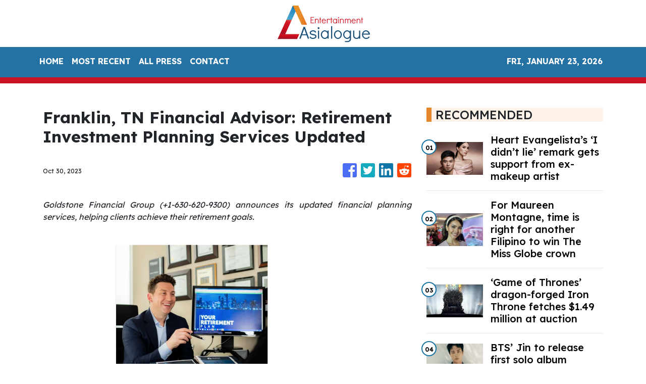

--- FILE ---
content_type: text/html; charset=utf-8
request_url: https://us-central1-vertical-news-network.cloudfunctions.net/get/fetch-include-rss
body_size: 22666
content:
[
  {
    "id": 58515213,
    "title": "Heart Evangelista’s ‘I didn’t lie’ remark gets support from ex-makeup artist",
    "summary": "Heart Evangelista dropped an intriguing remark about how she “did not lie,” eliciting a response from her former makeup artist and close friend Albert Kurniawan who vouched for it. The actress-fashion personality showed a photo of herself with her pet dog Panda through her Instagram page on Sunday, Oct. 13. While such a post is",
    "slug": "heart-evangelistas-i-didnt-lie-remark-gets-support-from-exmakeup-artist",
    "link": "https://entertainment.inquirer.net/581387/heart-evangelistas-i-didnt-lie-remark-gets-support-from-ex-makeup-artist",
    "date_published": "2024-10-15T11:02:11.000Z",
    "images": "https://entertainment.inquirer.net/files/2023/07/dotnet-banner-2023-07-31T140340.339.png",
    "categories": "1,10,11,61,1055",
    "img_id": "0",
    "caption": "",
    "country": "Philippines",
    "source_type": "rss",
    "source": "Inquirer.net"
  },
  {
    "id": 58502015,
    "title": "For Maureen Montagne, time is right for another Filipino to win The Miss Globe crown",
    "summary": "Since Ann Lorraine Colis won the title at The Miss Globe pageant in 2015, the Philippines has consistently garnered placements. But after her, only Maureen Montagne brought the crown back to the country in 2021. Montagne, who has had a colorful pageant “career” in both the Philippines and the United States before finally clinching her",
    "slug": "for-maureen-montagne-time-is-right-for-another-filipino-to-win-the-miss-globe-crown",
    "link": "https://entertainment.inquirer.net/581388/for-maureen-montagne-time-is-right-for-another-filipino-to-win-the-miss-globe-crown",
    "date_published": "2024-10-15T09:29:28.000Z",
    "images": "https://entertainment.inquirer.net/files/2024/10/4C6A1592-0BE0-4450-BC8C-1CA90909A672.jpeg",
    "categories": "1,10,11,61,1055",
    "img_id": "0",
    "caption": "",
    "country": "Philippines",
    "source_type": "rss",
    "source": "Inquirer.net"
  },
  {
    "id": 58502016,
    "title": "‘Game of Thrones’ dragon-forged Iron Throne fetches $1.49 million at auction",
    "summary": "“Game of Thrones” fans came out in droves to bid on hundreds of costumes, props and other items from the series in an auction that raked in over $21 million. From Thursday through Saturday, the Heritage Auctions event in Dallas featured over 900 lots including suits of armor, swords and weapons, jewelry and several other items of significance",
    "slug": "game-of-thrones-dragonforged-iron-throne-fetches-149-million-at-auction",
    "link": "https://entertainment.inquirer.net/581379/game-of-thrones-dragon-forged-iron-throne-fetches-1-49-million-at-auction",
    "date_published": "2024-10-15T08:37:04.000Z",
    "images": "https://entertainment.inquirer.net/files/2024/10/108B6395-DD4E-4AEB-9001-353939BDB4A6.jpeg",
    "categories": "1,10,11,61,1055",
    "img_id": "0",
    "caption": "",
    "country": "Philippines",
    "source_type": "rss",
    "source": "Inquirer.net"
  },
  {
    "id": 58502017,
    "title": "BTS’ Jin to release first solo album ‘Happy’ on Nov. 15",
    "summary": "BTS’ Jin is set to release his first solo album “Happy” on Nov. 15, two years after making his debut as a soloist. Jin’s solo album was announced by his agency BigHit Music in a Weverse statement on Monday night, Oct. 14. While details on its concept are yet to be revealed, the label said",
    "slug": "bts-jin-to-release-first-solo-album-happy-on-nov-15",
    "link": "https://entertainment.inquirer.net/581359/bts-jin-to-release-first-solo-album-happy-on-nov-15",
    "date_published": "2024-10-15T08:21:35.000Z",
    "images": "https://entertainment.inquirer.net/files/2024/10/BTS-Jin-album-Happy-10152024.png",
    "categories": "1,10,11,61,1055",
    "img_id": "0",
    "caption": "",
    "country": "Philippines",
    "source_type": "rss",
    "source": "Inquirer.net"
  },
  {
    "id": 58539787,
    "title": "Juan Karlos to headline first major concert at MOA Arena",
    "summary": "Celebrating his 10th anniversary in the industry, young OPM hitmaker Juan Karlos is scheduled to headline his first major concert titled “Juan Karlos LIVE” on Nov. 29 at the SM Mall of Asia Arena.",
    "slug": "juan-karlos-to-headline-first-major-concert-at-moa-arena",
    "link": "https://mb.com.ph/2024/10/15/juan-karlos-to-headline-first-major-concert-at-moa-arena",
    "date_published": "2024-10-15T06:51:10.000Z",
    "images": "https://images.mb.com.ph/production/Screenshot_2024_10_15_at_2_50_12_PM_c9585b0816.png",
    "categories": "1,10,11,61,1055",
    "img_id": "0",
    "caption": "",
    "country": "Philippines",
    "source_type": "rss",
    "source": "Manila Bulletin"
  },
  {
    "id": 58539788,
    "title": "Katrina Velarde shines at SiKAT V.3: A dazzling celebration of iconic male hits, reimagined",
    "summary": "In an unforgettable evening of music, Katrina Velarde once again proved her brilliance at SiKAT V.3, delivering a captivating performance filled with soulful renditions, powerful duets, and well-loved classics.",
    "slug": "katrina-velarde-shines-at-sikat-v3-a-dazzling-celebration-of-iconic-male-hits-reimagined",
    "link": "https://mb.com.ph/2024/10/15/katrina-velarde-shines-at-si-kat-v-3-a-dazzling-celebration-of-iconic-male-hits-reimagined",
    "date_published": "2024-10-15T06:39:16.000Z",
    "images": "https://images.mb.com.ph/production/Screenshot_2024_10_15_at_2_38_56_PM_bcdb8625d7.png",
    "categories": "1,10,11,61,1055",
    "img_id": "0",
    "caption": "",
    "country": "Philippines",
    "source_type": "rss",
    "source": "Manila Bulletin"
  },
  {
    "id": 58539789,
    "title": "GOSSIP GIRL: Direk Nijel de Mesa changes name, launches new actors",
    "summary": "Coming from his win as Best International Film Director for his movie \"Malditas in Maldives\" at the 2024 Jinseo Arigato International Film Festival, Direk Njel de Mesa threw a big “Change Name Party” to members of the press, industry bigwigs, actors, directors, and musicians.",
    "slug": "gossip-girl-direk-nijel-de-mesa-changes-name-launches-new-actors",
    "link": "https://mb.com.ph/2024/10/15/gossip-girl-direk-nijel-de-mesa-changes-name-launches-new-actors",
    "date_published": "2024-10-15T06:17:47.000Z",
    "images": "https://images.mb.com.ph/production/Screenshot_2024_10_15_at_2_08_25_PM_bcf502f9d9.png",
    "categories": "1,10,11,61,1055",
    "img_id": "0",
    "caption": "",
    "country": "Philippines",
    "source_type": "rss",
    "source": "Manila Bulletin"
  },
  {
    "id": 58527991,
    "title": "Kathryn Bernardo: Who Is the Mystery Guy in her Latest TikTok Video?",
    "summary": "Actress Kathryn Bernardo’s TikTok Video Hooks Netizens KATHRYN BERNARDO – The “Hello, Love, Again” actress took to TikTok a video that showed the hand of a mystery guy. One of the brightest stars in the Philippine showbiz industry now is Kathryn. Undeniably, at a young age, she is the celebrity who many people wish to ... Read more\nThe post Kathryn Bernardo: Who Is the Mystery Guy in her Latest TikTok Video? appeared first on PhilNews.",
    "slug": "kathryn-bernardo-who-is-the-mystery-guy-in-her-latest-tiktok-video",
    "link": "https://philnews.ph/2024/10/15/kathryn-bernardo-who-is-mystery-guy-latest-tiktok-video/",
    "date_published": "2024-10-15T05:30:29.000Z",
    "images": "",
    "categories": "1,10,11,61,1055",
    "img_id": "0",
    "caption": "",
    "country": "Philippines",
    "source_type": "rss",
    "source": "Philippine News"
  },
  {
    "id": 58515224,
    "title": "Kathryn Bernardo, Alden Richards Talk about Closeness while doing “Hello, Love Again”",
    "summary": "Alden Richards, Kathryn Bernardo More Comfortable Talking Now Kathryn Bernardo and Alden Richards compared their closeness when they filmed “Hello, Love, Goodbye” and “Hello, Love, Again”. Countless people await the release of Hello, Love, Again, the sequel of the 2019 hit film Hello, Love, Goodbye starred by Kathryn and Alden. It was directed by Cathy ... Read more\nThe post Kathryn Bernardo, Alden Richards Talk about Closeness while doing “Hello, Love Again” appeared first on PhilNews.",
    "slug": "kathryn-bernardo-alden-richards-talk-about-closeness-while-doing-hello-love-again",
    "link": "https://philnews.ph/2024/10/15/kathryn-bernardo-alden-richards-talk-about-closeness-doing-hello-love-again/",
    "date_published": "2024-10-15T03:02:40.000Z",
    "images": "",
    "categories": "1,10,11,61,1055",
    "img_id": "0",
    "caption": "",
    "country": "Philippines",
    "source_type": "rss",
    "source": "Philippine News"
  },
  {
    "id": 58462894,
    "title": "‘Request Sa Radyo’ is a reflection of how pain wrestles with solitude",
    "summary": "The first few minutes of “Request Sa Radyo” starts with an everyday routine. A woman — bundled up in winter clothes after a busy work day — returns home and sighs. But while being exhausted after a long day is nothing new, her deadpan expression and lifeless eyes, show the difficulty of navigating isolation and",
    "slug": "request-sa-radyo-is-a-reflection-of-how-pain-wrestles-with-solitude",
    "link": "https://entertainment.inquirer.net/581213/request-sa-radyo-is-a-reflection-of-how-pain-wrestles-with-solitude",
    "date_published": "2024-10-15T02:34:43.000Z",
    "images": "https://entertainment.inquirer.net/files/2024/10/Request-Sa-Radyo-Lea-Salonga-10142024-scaled.jpg",
    "categories": "1,10,11,61,1055",
    "img_id": "0",
    "caption": "",
    "country": "Philippines",
    "source_type": "rss",
    "source": "Inquirer.net"
  },
  {
    "id": 58515225,
    "title": "Seventeen’s new album ‘Spill the Feels’ sells 2.49 million copies on first day of release  ",
    "summary": "K-pop group Seventeen’s new mini-album “Spill the Feels” sold 2.49 million copies on the first day of release.",
    "slug": "seventeens-new-album-spill-the-feels-sells-249-million-copies-on-first-day-of-release-",
    "link": "https://mb.com.ph/2024/10/15/seventeen-s-new-album-spill-the-feels-sells-2-49-million-copies-on-first-day-of-release",
    "date_published": "2024-10-15T02:14:28.000Z",
    "images": "https://images.mb.com.ph/production/1_SEVENTEEN_Photo_credit_PLEDIS_Entertainment_A_563002016b.jpg",
    "categories": "1,10,11,61,1055",
    "img_id": "0",
    "caption": "",
    "country": "Philippines",
    "source_type": "rss",
    "source": "Manila Bulletin"
  },
  {
    "id": 58502018,
    "title": "Ogie Diaz Show Title ‘QuizMosa Same As TiktoClock Segment",
    "summary": "Ogie Diaz has a new show on TV5 Talent manager-vlogger Ogie Diaz recently announced that he has a new show titled Quizmosa and this is the same as the title of the segment in the Kapuso morning variety show TiktoClock. From being a YouTuber, with his showbiz talk show Showbiz Update, Ogie is set to ... Read more\nThe post Ogie Diaz Show Title ‘QuizMosa Same As TiktoClock Segment appeared first on PhilNews.",
    "slug": "ogie-diaz-show-title-quizmosa-same-as-tiktoclock-segment",
    "link": "https://philnews.ph/2024/10/15/ogie-diaz-show-title-quizmosa-same-as-tiktoclock-segment/",
    "date_published": "2024-10-15T01:37:46.000Z",
    "images": "",
    "categories": "1,10,11,61,1055",
    "img_id": "0",
    "caption": "",
    "country": "Philippines",
    "source_type": "rss",
    "source": "Philippine News"
  },
  {
    "id": 58502020,
    "title": "Disney+’s ‘Light Shop Keeper,’ starring Ju Ji-hoon, Park Bo-young, to debut in December",
    "summary": "Disney+ will premiere the supernatural mystery Korean drama “Light Shop Keeper” starring Ju Ji-hoon and Park Bo-young in December.",
    "slug": "disneys-light-shop-keeper-starring-ju-jihoon-park-boyoung-to-debut-in-december",
    "link": "https://mb.com.ph/2024/10/15/disney-s-light-shop-keeper-starring-ju-ji-hoon-park-bo-young-to-debut-in-december",
    "date_published": "2024-10-15T01:12:31.000Z",
    "images": "https://images.mb.com.ph/production/Light_Shop_Keeper1_80363483bf.jpg",
    "categories": "1,10,11,61,1055",
    "img_id": "0",
    "caption": "",
    "country": "Philippines",
    "source_type": "rss",
    "source": "Manila Bulletin"
  },
  {
    "id": 58462895,
    "title": "Marina Benipayo on dealing with depression",
    "summary": "Thank you for asking how I felt during those times,” said actress-ramp model Marina Benipayo when Lifestyle sought her for an interview a few weeks after actor Ricardo Cepeda, her partner of 13 years, was released following an 11-month incarceration. “Whenever anyone would ask how Richard was, I would say, ‘He’s okay but we cannot",
    "slug": "marina-benipayo-on-dealing-with-depression",
    "link": "https://entertainment.inquirer.net/581310/marina-benipayo-on-dealing-with-depression",
    "date_published": "2024-10-15T00:20:43.000Z",
    "images": "https://entertainment.inquirer.net/files/2024/10/Marina-Benipayo-15October2024.jpg",
    "categories": "1,10,11,61,1055",
    "img_id": "0",
    "caption": "",
    "country": "Philippines",
    "source_type": "rss",
    "source": "Inquirer.net"
  },
  {
    "id": 58502021,
    "title": "K-pop idol group ENHYPEN to make comeback in November ",
    "summary": "K-pop boy band ENHYPEN announced their comeback next month.",
    "slug": "kpop-idol-group-enhypen-to-make-comeback-in-november-",
    "link": "https://mb.com.ph/2024/10/15/k-pop-idol-group-enhypen-to-make-comeback-in-november",
    "date_published": "2024-10-15T00:20:09.000Z",
    "images": "https://images.mb.com.ph/production/ENHYPEN_1_0320985745.jpg",
    "categories": "1,10,11,61,1055",
    "img_id": "0",
    "caption": "",
    "country": "Philippines",
    "source_type": "rss",
    "source": "Manila Bulletin"
  },
  {
    "id": 58462896,
    "title": "Love Knots, October 15, 2024",
    "summary": "",
    "slug": "love-knots-october-15-2024",
    "link": "https://entertainment.inquirer.net/581304/love-knots-october-15-2024",
    "date_published": "2024-10-15T00:15:48.000Z",
    "images": "https://entertainment.inquirer.net/files/2024/10/LoveKnots10152024.jpg",
    "categories": "1,10,11,61,1055",
    "img_id": "0",
    "caption": "",
    "country": "Philippines",
    "source_type": "rss",
    "source": "Inquirer.net"
  },
  {
    "id": 58462897,
    "title": "Tuldok, October 15, 2024",
    "summary": "",
    "slug": "tuldok-october-15-2024",
    "link": "https://entertainment.inquirer.net/581306/tuldok-october-15-2024",
    "date_published": "2024-10-15T00:10:50.000Z",
    "images": "https://entertainment.inquirer.net/files/2024/10/ItoTuldok10152024.jpg",
    "categories": "1,10,11,61,1055",
    "img_id": "0",
    "caption": "",
    "country": "Philippines",
    "source_type": "rss",
    "source": "Inquirer.net"
  },
  {
    "id": 58462898,
    "title": "Crazy Jhenny, October 15, 2024",
    "summary": "",
    "slug": "crazy-jhenny-october-15-2024",
    "link": "https://entertainment.inquirer.net/581298/crazy-jhenny-october-15-2024",
    "date_published": "2024-10-15T00:05:56.000Z",
    "images": "https://entertainment.inquirer.net/files/2024/10/CrazyJhenny10152024-scaled.jpg",
    "categories": "1,10,11,61,1055",
    "img_id": "0",
    "caption": "",
    "country": "Philippines",
    "source_type": "rss",
    "source": "Inquirer.net"
  },
  {
    "id": 58502019,
    "title": "KC Concepcion Reveals Secret to Transformation: See Her Effective Workout Routine",
    "summary": "KC Concepcion Shares Effective Workout Routine KC CONCEPCION – Actress and singer KC Concepcion revealed her effective workout routine. KC Concepcion, a well-known actress, endorser, businesswoman, and vlogger in the Philippines, has recently shared insights into her fitness journey through her Instagram account. As the daughter of Philippine entertainment icons Sharon Cuneta and Gabby Concepcion, ... Read more\nThe post KC Concepcion Reveals Secret to Transformation: See Her Effective Workout Routine appeared first on PhilNews.",
    "slug": "kc-concepcion-reveals-secret-to-transformation-see-her-effective-workout-routine",
    "link": "https://philnews.ph/2024/10/15/kc-concepcion-reveals-secret-to-transformation-see-her-effective-workout-routine/",
    "date_published": "2024-10-15T00:02:48.000Z",
    "images": "",
    "categories": "1,10,11,61,1055",
    "img_id": "0",
    "caption": "",
    "country": "Philippines",
    "source_type": "rss",
    "source": "Philippine News"
  },
  {
    "id": 58502022,
    "title": "Alex Gonzaga ready to have a baby: 'Anytime pwede na po tayong mabuntis'",
    "summary": "Actress and social media darling Alex Gonzaga has expressed her readiness to start a family after undergoing a series of recent tests to ensure her health and well-being.",
    "slug": "alex-gonzaga-ready-to-have-a-baby-anytime-pwede-na-po-tayong-mabuntis",
    "link": "https://mb.com.ph/2024/10/14/alex-gonzaga-ready-to-have-a-baby-anytime-pwede-na-po-tayong-mabuntis",
    "date_published": "2024-10-14T23:58:49.000Z",
    "images": "https://images.mb.com.ph/production/Screenshot_2024_10_15_at_7_56_19_AM_84634fc4c9.png",
    "categories": "1,10,11,61,1055",
    "img_id": "0",
    "caption": "",
    "country": "Philippines",
    "source_type": "rss",
    "source": "Manila Bulletin"
  },
  {
    "id": 58502023,
    "title": "WATCH: Forest Lake 'Paliwanag' set to light up our view on memorial parks",
    "summary": "There are few topics that are regarded by Filipinos with more unease and discomfort than the process of death and dying. End-of-life concerns are often glossed over in a culture that appears more engaged in rituals that celebrate life and longevity.",
    "slug": "watch-forest-lake-paliwanag-set-to-light-up-our-view-on-memorial-parks",
    "link": "https://mb.com.ph/2024/10/14/watch-forest-lake-paliwanag-set-to-light-up-our-view-on-memorial-parks",
    "date_published": "2024-10-14T23:52:00.000Z",
    "images": "https://images.mb.com.ph/production/11_4688c71d5a.jpg",
    "categories": "1,10,11,61,1055",
    "img_id": "0",
    "caption": "",
    "country": "Philippines",
    "source_type": "rss",
    "source": "Manila Bulletin"
  },
  {
    "id": 58488810,
    "title": "Liza Soberano’s Jaw-Dropping Hair Transformation Leaves Fans in Awe",
    "summary": "Liza Soberano Drastic Change In Hairstyle Becomes Hot Topic LIZA SOBERANO – Fil-Am actress Liza Soberano’s short hair look for the Preview leaves fans in awe. Liza Soberano has once again captured the attention of netizens, causing a social media frenzy with her latest transformation. On October 14, 2024, a video of the actress sporting ... Read more\nThe post Liza Soberano’s Jaw-Dropping Hair Transformation Leaves Fans in Awe appeared first on PhilNews.",
    "slug": "liza-soberanos-jawdropping-hair-transformation-leaves-fans-in-awe",
    "link": "https://philnews.ph/2024/10/15/liza-soberano-jaw-dropping-hair-transformation-leaves-fans-in-awe/",
    "date_published": "2024-10-14T23:38:35.000Z",
    "images": "",
    "categories": "1,10,11,61,1055",
    "img_id": "0",
    "caption": "",
    "country": "Philippines",
    "source_type": "rss",
    "source": "Philippine News"
  },
  {
    "id": 58488812,
    "title": "LANY in Manila: 'This is the biggest show of our lives! Mahal kita sobra!' ",
    "summary": "From making headlines at music festivals in 2017 to making a debut at their biggest venue yet, LANY gave their Filipino fans a night to remember as they performed their hits at the Philippine Arena in Bulacan on Saturday, Oct. 12.",
    "slug": "lany-in-manila-this-is-the-biggest-show-of-our-lives-mahal-kita-sobra-",
    "link": "https://mb.com.ph/2024/10/14/lany-in-manila-this-is-the-biggest-show-of-our-lives-mahal-kita-sobra-1",
    "date_published": "2024-10-14T23:07:06.000Z",
    "images": "https://images.mb.com.ph/production/Pau_Klein_of_LANY_e8363de335.jpg",
    "categories": "1,10,11,61,1055",
    "img_id": "0",
    "caption": "",
    "country": "Philippines",
    "source_type": "rss",
    "source": "Manila Bulletin"
  },
  {
    "id": 58488811,
    "title": "Kathryn Bernardo’s New TikTok Video Goes Viral",
    "summary": "Watch Kathryn Bernardo’s New TikTok Video Here KATHRYN BERNARDO – The new TikTok video of Kapamilya actress Kathryn Bernardo went viral on social media. Kathryn Bernardo, one of the most popular and acclaimed Filipina actresses, continues to captivate her fans both on and off the screen. Known for her impressive film and television career, Kathryn ... Read more\nThe post Kathryn Bernardo’s New TikTok Video Goes Viral appeared first on PhilNews.",
    "slug": "kathryn-bernardos-new-tiktok-video-goes-viral",
    "link": "https://philnews.ph/2024/10/15/kathryn-bernardo-new-tiktok-video-goes-viral/",
    "date_published": "2024-10-14T22:53:19.000Z",
    "images": "",
    "categories": "1,10,11,61,1055",
    "img_id": "0",
    "caption": "",
    "country": "Philippines",
    "source_type": "rss",
    "source": "Philippine News"
  },
  {
    "id": 58488813,
    "title": "Carlos Yulo's therapist bares how she was hired by Willie Revillame",
    "summary": "TV host Willie Revillame has hired two-time Olympian Carlos Yulo's sports therapist to help him with his overall fitness in running for senator in the 2025 elections.",
    "slug": "carlos-yulos-therapist-bares-how-she-was-hired-by-willie-revillame",
    "link": "https://mb.com.ph/2024/10/14/carlos-yulo-s-therapist-bares-how-she-was-hired-by-willie-revillame",
    "date_published": "2024-10-14T22:50:12.000Z",
    "images": "https://images.mb.com.ph/production/Screenshot_2024_10_15_at_6_49_48_AM_8a8a2ac985.png",
    "categories": "1,10,11,61,1055",
    "img_id": "0",
    "caption": "",
    "country": "Philippines",
    "source_type": "rss",
    "source": "Manila Bulletin"
  },
  {
    "id": 58450498,
    "title": "Seventeen’s 12th EP ‘Spill the Feels’ is a reminder to share unsaid feelings",
    "summary": "Seventeen released their 12th mini-album “Spill the Feels,” which is a continuation of the K-pop boy group’s goal to encourage their listeners to live with “deepened authenticity and authenticity.” The EP — which is an anagram of the phrase “I Felt Helpless” — was dropped on Monday, October 14, and contains six tracks: “Eyes On",
    "slug": "seventeens-12th-ep-spill-the-feels-is-a-reminder-to-share-unsaid-feelings",
    "link": "https://entertainment.inquirer.net/581336/seventeens-12th-ep-spill-the-feels-is-a-reminder-to-share-unsaid-feelings",
    "date_published": "2024-10-14T22:21:28.000Z",
    "images": "https://entertainment.inquirer.net/files/2024/10/Seventeen-Spill-The-Feels-concept-photo-10142024.jpg",
    "categories": "1,10,11,61,1055",
    "img_id": "0",
    "caption": "",
    "country": "Philippines",
    "source_type": "rss",
    "source": "Inquirer.net"
  },
  {
    "id": 58462899,
    "title": "Vice Ganda To Ion-Jackie Rumors: “Abangan after 9 months!”",
    "summary": "Here’s a teasing remark from Vice Ganda regarding this rumor. Jackie Gonzaga and Ion Perez are rumored to having a child together and recently, here’s a remark from Vice Ganda joking about the matter. Rumors are no longer strangers to famous personalities. Every day, there are rumors but those who know their truths exert effort ... Read more\nThe post Vice Ganda To Ion-Jackie Rumors: “Abangan after 9 months!” appeared first on PhilNews.",
    "slug": "vice-ganda-to-ionjackie-rumors-abangan-after-9-months",
    "link": "https://philnews.ph/2024/10/15/vice-ganda-ion-jackie-rumors-abangan-after-9-months/",
    "date_published": "2024-10-14T18:21:33.000Z",
    "images": "",
    "categories": "1,10,11,61,1055",
    "img_id": "0",
    "caption": "",
    "country": "Philippines",
    "source_type": "rss",
    "source": "Philippine News"
  },
  {
    "id": 58423870,
    "title": "First look at Vic Sotto, Piolo Pascual’s MMFF 2024 entry ‘The Kingdom’",
    "summary": "Vic Sotto and Piolo Pascual treated fans to a sneak peek of their upcoming film “The Kingdom,” a confirmed entry to the 50th Metro Manila Film Festival (MMFF). Photos of Sotto and Pascual portraying their respective characters in the movie were uploaded by MQuest Ventures on its Facebook page on Monday, October 7. Perched on",
    "slug": "first-look-at-vic-sotto-piolo-pascuals-mmff-2024-entry-the-kingdom",
    "link": "https://entertainment.inquirer.net/581303/take-a-first-look-at-vic-sotto-piolo-pascuals-mmff-2024-entry-the-kingdom",
    "date_published": "2024-10-14T18:11:04.000Z",
    "images": "https://entertainment.inquirer.net/files/2024/10/Vic-Sotto-Piolo-Pascual-The-Kingdom-teasers-10142024-1.png",
    "categories": "1,10,11,61,1055",
    "img_id": "0",
    "caption": "",
    "country": "Philippines",
    "source_type": "rss",
    "source": "Inquirer.net"
  },
  {
    "id": 58410604,
    "title": "Maja Salvador makes ‘ASAP’ comeback after pregnancy",
    "summary": "Five months after giving birth to her daughter Maria, Maja Salvador is back on the dance floor, as she showed off her sharp moves on the “ASAP” stage. Salvador, who turned 36 last week, made a fiery comeback to the Sunday noontime show on its October 13 episode in a special production number to celebrate",
    "slug": "maja-salvador-makes-asap-comeback-after-pregnancy",
    "link": "https://entertainment.inquirer.net/581281/maja-salvador-makes-asap-comeback-after-pregnancy",
    "date_published": "2024-10-14T17:57:46.000Z",
    "images": "https://entertainment.inquirer.net/files/2024/10/Maja-Salvador-ASAP-10142024.png",
    "categories": "1,10,11,61,1055",
    "img_id": "0",
    "caption": "",
    "country": "Philippines",
    "source_type": "rss",
    "source": "Inquirer.net"
  },
  {
    "id": 58410605,
    "title": "Alex Gonzaga says body in better condition, ready to conceive baby",
    "summary": "Alex Gonzaga declared that her body is in a much better condition to conceive, after several failed pregnancies with  husband, Lipa City Councilor Mikee Morada. At a press conference, Gonzaga shared that she previously went through another in vitro fertilization (IVF) and lymphocyte immunization therapy (LIT) procedure, to prepare herself for pregnancy. The actress-internet personality",
    "slug": "alex-gonzaga-says-body-in-better-condition-ready-to-conceive-baby",
    "link": "https://entertainment.inquirer.net/581181/alex-gonzaga-says-body-in-better-condition-ready-to-conceive-baby",
    "date_published": "2024-10-14T17:45:07.000Z",
    "images": "https://entertainment.inquirer.net/files/2024/10/Alex-Gonzaga-ready-to-get-pregnant-10142024.png",
    "categories": "1,10,11,61,1055",
    "img_id": "0",
    "caption": "",
    "country": "Philippines",
    "source_type": "rss",
    "source": "Inquirer.net"
  },
  {
    "id": 58462900,
    "title": "Kathryn Bernardo Asks “Palagi” As Official Theme Song Of “Hello, Love, Again”",
    "summary": "It was Kathryn Bernardo who picked the song “Palagi”. TJ Monterde’s “Palagi” was released in 2023 and actress Kathryn Bernardo messaged him to make this song the OST of “Hello, Love, Again”. The heartfelt lyrics and emotional depth of the song “Palagi” written by singer-songwriter TJ Monterde for his wife KZ Tandingan are loved by ... Read more\nThe post Kathryn Bernardo Asks “Palagi” As Official Theme Song Of “Hello, Love, Again” appeared first on PhilNews.",
    "slug": "kathryn-bernardo-asks-palagi-as-official-theme-song-of-hello-love-again",
    "link": "https://philnews.ph/2024/10/15/kathryn-bernardo-asks-palagi-official-theme-song-hello-love-again/",
    "date_published": "2024-10-14T17:07:13.000Z",
    "images": "",
    "categories": "1,10,11,61,1055",
    "img_id": "0",
    "caption": "",
    "country": "Philippines",
    "source_type": "rss",
    "source": "Philippine News"
  },
  {
    "id": 58462901,
    "title": "Vice Ganda Revealed How It’s Showtime Saved Jhong Hilario’s Career",
    "summary": "In a press conference, Vice Ganda revealed this. It’s Showtime host Vice Ganda revealed how the ABS-CBN noontime show saved the career of host-actor Jhong Hilario. It is known to many that the biggest break of comedian superstar Vice Ganda on television was the ABS-CBN noontime show It’s Showtime. He started as a judge until ... Read more\nThe post Vice Ganda Revealed How It’s Showtime Saved Jhong Hilario’s Career appeared first on PhilNews.",
    "slug": "vice-ganda-revealed-how-its-showtime-saved-jhong-hilarios-career",
    "link": "https://philnews.ph/2024/10/15/vice-ganda-revealed-how-its-showtime-saved-jhong-hilarios-career/",
    "date_published": "2024-10-14T16:05:01.000Z",
    "images": "",
    "categories": "1,10,11,61,1055",
    "img_id": "0",
    "caption": "",
    "country": "Philippines",
    "source_type": "rss",
    "source": "Philippine News"
  },
  {
    "id": 58397354,
    "title": "BTS’ J-Hope to be discharged from military; agency urges fans to stop visiting site",
    "summary": "BTS’s J-Hope is set to be discharged from the military on October 17, and his group’s label. BigHit Music, urged fans to refrain from visiting the site where he will be released from service. BigHit made the announcement in a statement on the fan community platform Weverse on Monday, October 14, saying J-Hope is “close",
    "slug": "bts-jhope-to-be-discharged-from-military-agency-urges-fans-to-stop-visiting-site",
    "link": "https://entertainment.inquirer.net/581263/bts-j-hope-to-be-discharged-from-military-agency-urges-fans-to-stop-visiting-site",
    "date_published": "2024-10-14T15:21:50.000Z",
    "images": "https://entertainment.inquirer.net/files/2024/10/BTS-J-Hope-discharge-10142024.png",
    "categories": "1,10,11,61,1055",
    "img_id": "0",
    "caption": "",
    "country": "Philippines",
    "source_type": "rss",
    "source": "Inquirer.net"
  },
  {
    "id": 58397355,
    "title": "Willie Revillame hires Carlos Yulo’s personal trainer for health reasons",
    "summary": "After announcing his senatorial candidacy, Willie Revillame is seeking the help of Hazel Calawod, who served as the personal trainer of two-time Olympic gold medalist Carlos Yulo, to prepare for an unspecified “commitment.” On his Facebook page on Sunday, October 13, Revillame shared a photo of himself in what appeared to be a workout session",
    "slug": "willie-revillame-hires-carlos-yulos-personal-trainer-for-health-reasons",
    "link": "https://entertainment.inquirer.net/581248/willie-revillame-hires-carlos-yulos-personal-trainer-for-health-reasons",
    "date_published": "2024-10-14T15:07:36.000Z",
    "images": "https://entertainment.inquirer.net/files/2024/10/Willie-Revillame-new-trainer-10142024.png",
    "categories": "1,10,11,61,1055",
    "img_id": "0",
    "caption": "",
    "country": "Philippines",
    "source_type": "rss",
    "source": "Inquirer.net"
  },
  {
    "id": 58385927,
    "title": "Kathryn Bernardo, Paulo Avelino, Cedrick Juan among 26th Gawad Pasado winners",
    "summary": "Kathryn Bernardo, Paulo Avelino, and Cedrick Juan were among the celebrities who were recognized at the 26th edition of the Gawad Pasado Awards held at the Philippine Christian University on Saturday, October 12. Bernardo and Juan bagged the PinakaPASADOng Aktres and PinakaPASADOng Aktor awards, respectively, at the star-studded ceremony. Meanwhile, Avelino was named the PinakaPASADOng",
    "slug": "kathryn-bernardo-paulo-avelino-cedrick-juan-among-26th-gawad-pasado-winners",
    "link": "https://entertainment.inquirer.net/581219/kathryn-bernardo-paulo-avelino-cedrick-juan-among-26th-gawad-pasado-winners",
    "date_published": "2024-10-14T13:25:36.000Z",
    "images": "https://entertainment.inquirer.net/files/2024/10/Kathryn-Bernardo-Paulo-Avelino-Cedrick-Juan-10142024.png",
    "categories": "1,10,11,61,1055",
    "img_id": "0",
    "caption": "",
    "country": "Philippines",
    "source_type": "rss",
    "source": "Inquirer.net"
  },
  {
    "id": 58385928,
    "title": "Kyle Chandler, Aaron Pierre take on iconic Green Lantern roles in HBO miniseries",
    "summary": "The Green Lantern Corps will finally have their mini-series titled “Lanterns.” The HBO miniseries will revolve around arguably the two most popular Green Lantern Corps members, Hal Jordan and John Stewart. Kyle Chandler has been cast to portray Green Lantern, Hal Jordan, and Aaron Pierre as Green Lantern, John Stewart. The Green Lantern Corps can",
    "slug": "kyle-chandler-aaron-pierre-take-on-iconic-green-lantern-roles-in-hbo-miniseries",
    "link": "https://entertainment.inquirer.net/581246/kyle-chandler-aaron-pierre-take-on-iconic-green-lantern-roles-in-hbo-miniseries",
    "date_published": "2024-10-14T13:22:04.000Z",
    "images": "https://entertainment.inquirer.net/files/2024/10/Screenshot-2024-10-14-at-12.58.49 PM.png",
    "categories": "1,10,11,61,1055",
    "img_id": "0",
    "caption": "",
    "country": "Philippines",
    "source_type": "rss",
    "source": "Inquirer.net"
  },
  {
    "id": 58385929,
    "title": "Seunghan’s departure from RIIZE hit by fans",
    "summary": "The sudden departure of Seunghan from K-pop boy group RIIZE was hit by fans on social media, with many calling out their label SM Entertainment for not managing his 10-month hiatus properly. Two days after Seunghan’s supposed return was confirmed, SM announced that he would officially leave the group on October 13. The label also",
    "slug": "seunghans-departure-from-riize-hit-by-fans",
    "link": "https://entertainment.inquirer.net/581222/seunghan-departure-from-riize-hit-with-backlash-from-international-fans",
    "date_published": "2024-10-14T12:12:53.000Z",
    "images": "https://entertainment.inquirer.net/files/2024/10/Seunghan-departure-backlash-10142024.png",
    "categories": "1,10,11,61,1055",
    "img_id": "0",
    "caption": "",
    "country": "Philippines",
    "source_type": "rss",
    "source": "Inquirer.net"
  },
  {
    "id": 58373093,
    "title": "Hiyas ng Pilipinas 2024 crown goes to Koronadal’s Marela Glospeah Juaman",
    "summary": "Mindanao scored a back-to-back win in the 2024 Hiyas ng Pilipinas pageant when Koronadal City’s Marela Glospeah Juaman inherited the crown from last year’s winner Fatima Kate Bisan who hails from Sarangani. Juaman bested 44 other aspirants at the grand coronation show held at the SM North Edsa Skydome in Quezon City on Sunday night,",
    "slug": "hiyas-ng-pilipinas-2024-crown-goes-to-koronadals-marela-glospeah-juaman",
    "link": "https://entertainment.inquirer.net/581227/hiyas-ng-pilipinas-2024-crown-goes-to-koronadals-marela-glospeah-juaman",
    "date_published": "2024-10-14T10:25:12.000Z",
    "images": "https://entertainment.inquirer.net/files/2024/10/Screenshot-2024-10-14-at-10.03.12 AM.png",
    "categories": "1,10,11,61,1055",
    "img_id": "0",
    "caption": "",
    "country": "Philippines",
    "source_type": "rss",
    "source": "Inquirer.net"
  },
  {
    "id": 58410613,
    "title": "LANY shines the spotlight on Cebu with a three-day concert",
    "summary": "Formed in 2015, the pop-rock band LANY, composed of Paul Klein and Jake Goss, has taken the music world by storm with a distinctive sound characterized by introspective lyrics and synth-driven backbeats.",
    "slug": "lany-shines-the-spotlight-on-cebu-with-a-threeday-concert",
    "link": "https://mb.com.ph/2024/10/14/lany-shines-the-spotlight-on-cebu-with-a-three-day-concert",
    "date_published": "2024-10-14T07:53:07.000Z",
    "images": "https://images.mb.com.ph/production/Screenshot_2024_10_14_at_3_52_37_PM_37a0b0d505.png",
    "categories": "1,10,11,61,1055",
    "img_id": "0",
    "caption": "",
    "country": "Philippines",
    "source_type": "rss",
    "source": "Manila Bulletin"
  },
  {
    "id": 58397366,
    "title": "Lee Hanee, ‘Queen of Tears’ win at 15th Korea Drama Awards ",
    "summary": "Korean actress Lee Hanee, aka Honey Lee, bagged the grand prize and “Queen of Tears” won best drama at the 15th Korea Drama Awards held at the Gyeongnam Culture and Arts Center in Jinju in South Gyeongsang Province on Oct. 12.",
    "slug": "lee-hanee-queen-of-tears-win-at-15th-korea-drama-awards-",
    "link": "https://mb.com.ph/2024/10/14/lee-hanee-queen-of-tears-win-at-15th-korea-drama-awards",
    "date_published": "2024-10-14T06:18:14.000Z",
    "images": "https://images.mb.com.ph/production/KDF_4_A_6655f35386.jpg",
    "categories": "1,10,11,61,1055",
    "img_id": "0",
    "caption": "",
    "country": "Philippines",
    "source_type": "rss",
    "source": "Manila Bulletin"
  },
  {
    "id": 58373104,
    "title": "AUDIOJUNKIE: The short but extremely sexy Sabrina Carpenter",
    "summary": "“Oh, I leave quite an impression…five feet to be exact” – from the song “Taste” by Sabrina Carpenter.",
    "slug": "audiojunkie-the-short-but-extremely-sexy-sabrina-carpenter",
    "link": "https://mb.com.ph/2024/10/14/audiojunkie-the-short-but-extremely-sexy-sabrina-carpenter",
    "date_published": "2024-10-14T02:48:14.000Z",
    "images": "https://images.mb.com.ph/production/sabrina_carpenter_from_Facebook_3906f2b07e.jpg",
    "categories": "1,10,11,61,1055",
    "img_id": "0",
    "caption": "",
    "country": "Philippines",
    "source_type": "rss",
    "source": "Manila Bulletin"
  },
  {
    "id": 58373102,
    "title": "Jillian Ward Speaks on Mystery Guy: “Gusto niya din daw ako pero ‘di ko sinasabi sa kanya na gusto din kita”",
    "summary": "Abot Kamay na Pangarap Actress Jillian Ward Shares Some Details on Love Life JILLIAN WARD – The Kapuso actress admitted that she has a crush and the mystrery guy also likes her but he does not know her side. In the Philippine showbiz industry now, Jillian is one of the stars under the GMA-7 network. ... Read more\nThe post Jillian Ward Speaks on Mystery Guy: “Gusto niya din daw ako pero ‘di ko sinasabi sa kanya na gusto din kita” appeared first on PhilNews.",
    "slug": "jillian-ward-speaks-on-mystery-guy-gusto-niya-din-daw-ako-pero-di-ko-sinasabi-sa-kanya-na-gusto-din-kita",
    "link": "https://philnews.ph/2024/10/14/jillian-ward-speaks-mystery-guy-gusto-niya-din-daw-ako-pero-di-ko-sinasabi/",
    "date_published": "2024-10-14T02:45:45.000Z",
    "images": "",
    "categories": "1,10,11,61,1055",
    "img_id": "0",
    "caption": "",
    "country": "Philippines",
    "source_type": "rss",
    "source": "Philippine News"
  },
  {
    "id": 58373105,
    "title": "Anime series ‘One Piece’ to go on hiatus, set to return next year ",
    "summary": "Toei Animation announced that the legendary anime series “One Piece” will be embarking on a hiatus following the release of episode 1122.",
    "slug": "anime-series-one-piece-to-go-on-hiatus-set-to-return-next-year-",
    "link": "https://mb.com.ph/2024/10/14/anime-series-one-piece-to-go-hiatus-set-to-return-next-year",
    "date_published": "2024-10-14T02:41:11.000Z",
    "images": "https://images.mb.com.ph/production/One_Piece1_4bf7f8b4f9.jpg",
    "categories": "1,10,11,61,1055",
    "img_id": "0",
    "caption": "",
    "country": "Philippines",
    "source_type": "rss",
    "source": "Manila Bulletin"
  },
  {
    "id": 58373103,
    "title": "VIDEO: Sunshine Cruz Proudly Shares Chesca’s First Runway Walk",
    "summary": "Sunshine Cruz Shares Daughter Chesca’s First Runway Walk SUNSHINE CRUZ – Celebrity mom Sunshine Cruz proudly shared daughter Chesca’s first runway walk. Sunshine Cruz, born on July 18, 1977, in Manila, Philippines, is a renowned Filipina actress and singer. She hails from the famous Cruz family, a household name in the Philippine entertainment industry. Sunshine ... Read more\nThe post VIDEO: Sunshine Cruz Proudly Shares Chesca’s First Runway Walk appeared first on PhilNews.",
    "slug": "video-sunshine-cruz-proudly-shares-chescas-first-runway-walk",
    "link": "https://philnews.ph/2024/10/14/sunshine-cruz-proudly-shares-chescas-first-runway-walk/",
    "date_published": "2024-10-14T02:21:57.000Z",
    "images": "",
    "categories": "1,10,11,61,1055",
    "img_id": "0",
    "caption": "",
    "country": "Philippines",
    "source_type": "rss",
    "source": "Philippine News"
  },
  {
    "id": 58373106,
    "title": "Marian Rivera reveals heart-to-heart talk with Dingdong Dantes on politics",
    "summary": "With just seven months remaining until the 2025 national elections, Filipinos have initiated the crucial task of carefully choosing their preferred candidates to lead the nation.",
    "slug": "marian-rivera-reveals-hearttoheart-talk-with-dingdong-dantes-on-politics",
    "link": "https://mb.com.ph/2024/10/14/marian-rivera-reveals-heart-to-heart-talk-with-dingdong-dantes-on-politics",
    "date_published": "2024-10-14T02:20:10.000Z",
    "images": "https://images.mb.com.ph/production/Screenshot_2024_10_14_at_10_14_51_AM_b67a9ead3d.png",
    "categories": "1,10,11,61,1055",
    "img_id": "0",
    "caption": "",
    "country": "Philippines",
    "source_type": "rss",
    "source": "Manila Bulletin"
  },
  {
    "id": 58373107,
    "title": "BTS’ J-Hope to be discharged from the military on Oct. 17; fans establish garden in Seoul",
    "summary": "BTS member J-Hope will be discharged from the military on Oct. 17, the second member of the K-pop group to complete military service.",
    "slug": "bts-jhope-to-be-discharged-from-the-military-on-oct-17-fans-establish-garden-in-seoul",
    "link": "https://mb.com.ph/2024/10/14/bts-j-hope-to-be-discharged-from-the-military-on-oct-17-fans-establish-garden-in-seoul",
    "date_published": "2024-10-14T01:58:13.000Z",
    "images": "https://images.mb.com.ph/production/JHOPE_2_c99fd8a104.jpg",
    "categories": "1,10,11,61,1055",
    "img_id": "0",
    "caption": "",
    "country": "Philippines",
    "source_type": "rss",
    "source": "Manila Bulletin"
  },
  {
    "id": 58359866,
    "title": "Vina Morales’s Daughter Ceana Stuns as the Prettiest Cheerleader at La Salle Greenhills!",
    "summary": "You Won’t Believe How Stunning Vina Morales’s Daughter Ceana Looks as a Cheerleader! VINA MORALES – Actress and singer Vina Morales shared photos and videos with her stunning daughter Ceana on social media. Actress and singer Vina Morales has always been a proud and loving mother to her daughter, Ceana. Recently, she took to Instagram ... Read more\nThe post Vina Morales’s Daughter Ceana Stuns as the Prettiest Cheerleader at La Salle Greenhills! appeared first on PhilNews.",
    "slug": "vina-moraless-daughter-ceana-stuns-as-the-prettiest-cheerleader-at-la-salle-greenhills",
    "link": "https://philnews.ph/2024/10/14/vina-morales-daughter-ceana-stuns-as-the-prettiest-cheerleader-at-la-salle-greenhills/",
    "date_published": "2024-10-14T01:13:55.000Z",
    "images": "",
    "categories": "1,10,11,61,1055",
    "img_id": "0",
    "caption": "",
    "country": "Philippines",
    "source_type": "rss",
    "source": "Philippine News"
  },
  {
    "id": 58359868,
    "title": "This Is Project X: A sizzling fashion show with the hottest VMX crushes",
    "summary": "As the Philippines's no.1 video streaming platform hits an unprecedented 12 million subscribers in 2024, so too will the hotness level be notched even higher than the maximum as they take the show on the road with Project X, a sizzling fashion show featuring the newest and the hottest VMX crushes.",
    "slug": "this-is-project-x-a-sizzling-fashion-show-with-the-hottest-vmx-crushes",
    "link": "https://mb.com.ph/2024/10/14/this-is-project-x-a-sizzling-fashion-show-with-the-hottest-vmx-crushes",
    "date_published": "2024-10-14T00:20:04.000Z",
    "images": "https://images.mb.com.ph/production/viva_5061a05c88.jpg",
    "categories": "1,10,11,61,1055",
    "img_id": "0",
    "caption": "",
    "country": "Philippines",
    "source_type": "rss",
    "source": "Manila Bulletin"
  },
  {
    "id": 58308311,
    "title": "Seunghan to officially leave RIIZE",
    "summary": "Two days after Seunghan’s return to RIIZE was confirmed after a 10-month hiatus, SM Entertainment announced that he would officially leave the group. SM and the group’s production division, Wizard Production, announced Seunghan’s departure from the septet in a statement on its social media platforms on Sunday night, October 13. “We sincerely apologize for hurting",
    "slug": "seunghan-to-officially-leave-riize",
    "link": "https://entertainment.inquirer.net/581205/seunghan-to-officially-leave-riize",
    "date_published": "2024-10-14T00:18:05.000Z",
    "images": "https://entertainment.inquirer.net/files/2024/10/Seunghan-to-officially-leave-RIIZE-for-good-10142024.png",
    "categories": "1,10,11,61,1055",
    "img_id": "0",
    "caption": "",
    "country": "Philippines",
    "source_type": "rss",
    "source": "Inquirer.net"
  },
  {
    "id": 58308312,
    "title": "Crazy Jhenny, October 14, 2024",
    "summary": "",
    "slug": "crazy-jhenny-october-14-2024",
    "link": "https://entertainment.inquirer.net/581191/crazy-jhenny-october-14-2024",
    "date_published": "2024-10-14T00:15:46.000Z",
    "images": "https://entertainment.inquirer.net/files/2024/10/LoveKnots10142024.jpg",
    "categories": "1,10,11,61,1055",
    "img_id": "0",
    "caption": "",
    "country": "Philippines",
    "source_type": "rss",
    "source": "Inquirer.net"
  },
  {
    "id": 58308313,
    "title": "Tuldok, October 14, 2024",
    "summary": "",
    "slug": "tuldok-october-14-2024",
    "link": "https://entertainment.inquirer.net/581189/tuldok-october-14-2024",
    "date_published": "2024-10-14T00:10:18.000Z",
    "images": "https://entertainment.inquirer.net/files/2024/10/ItoTuldok10142024.jpg",
    "categories": "1,10,11,61,1055",
    "img_id": "0",
    "caption": "",
    "country": "Philippines",
    "source_type": "rss",
    "source": "Inquirer.net"
  },
  {
    "id": 58308314,
    "title": "Love Knots, October 14, 2024",
    "summary": "",
    "slug": "love-knots-october-14-2024",
    "link": "https://entertainment.inquirer.net/581184/love-knots-october-14-2024",
    "date_published": "2024-10-14T00:05:55.000Z",
    "images": "https://entertainment.inquirer.net/files/2024/10/CrazyJhenny10142024-scaled.jpg",
    "categories": "1,10,11,61,1055",
    "img_id": "0",
    "caption": "",
    "country": "Philippines",
    "source_type": "rss",
    "source": "Inquirer.net"
  },
  {
    "id": 58359867,
    "title": "Kylie Padilla Strives To Become Better Mother By Rejecting Toxic Masculinity In Raising Sons",
    "summary": "Kylie Padilla Wants To Be A Better Mom to 2 Children KYLIE PADILLA – Kapuso actress Kylie Padilla strives to become a better mom to her two sons. Celebrity mom Kylie Padilla wants to reject toxic masculinity when it comes to raising her two sons. One of Kylie’s latest posts on her official Instagram account ... Read more\nThe post Kylie Padilla Strives To Become Better Mother By Rejecting Toxic Masculinity In Raising Sons appeared first on PhilNews.",
    "slug": "kylie-padilla-strives-to-become-better-mother-by-rejecting-toxic-masculinity-in-raising-sons",
    "link": "https://philnews.ph/2024/10/14/kylie-padilla-strives-to-become-better-mother-by-rejecting-toxic-masculinity-in-raising-sons/",
    "date_published": "2024-10-14T00:01:21.000Z",
    "images": "",
    "categories": "1,10,11,61,1055",
    "img_id": "0",
    "caption": "",
    "country": "Philippines",
    "source_type": "rss",
    "source": "Philippine News"
  },
  {
    "id": 58359869,
    "title": "‘Terrifier 3’ slashes ‘Joker’ to take No. 1 at the box office, Trump film ‘The Apprentice’ fizzles",
    "summary": "NEW YORK (AP) — The choices on the movie marquee this weekend included Joaquin Phoenix as the Joker, a film about Donald Trump, a “Saturday Night Live” origin story and even Pharrell Williams as a Lego. In the end, all were trounced by an ax-wielding clown.",
    "slug": "terrifier-3-slashes-joker-to-take-no-1-at-the-box-office-trump-film-the-apprentice-fizzles",
    "link": "https://mb.com.ph/2024/10/13/terrifier-3-slashes-joker-to-take-no-1-at-the-box-office-trump-film-the-apprentice-fizzles",
    "date_published": "2024-10-13T23:54:43.000Z",
    "images": "https://images.mb.com.ph/production/A_scene_from_Terrifier_3_AP_2187123305.png",
    "categories": "1,10,11,61,1055",
    "img_id": "0",
    "caption": "",
    "country": "Philippines",
    "source_type": "rss",
    "source": "Manila Bulletin"
  },
  {
    "id": 58270711,
    "title": "Gilopez Kabayao, National Artist for Music nominee, dies at 94",
    "summary": "Renowned Filipino violinist Gilopez Kabayao — who was nominated to be named a National Artist for Music — died after a brief, undisclosed illness, his wife and fellow musician Corazon confirmed. He was 94 years old. Gilopez died in Iloilo City on Saturday, October 12, according to a statement by his wife on Facebook a",
    "slug": "gilopez-kabayao-national-artist-for-music-nominee-dies-at-94",
    "link": "https://entertainment.inquirer.net/581194/gilopez-kabayao-national-artist-for-music-nominee-dies-at-94",
    "date_published": "2024-10-13T18:38:21.000Z",
    "images": "https://entertainment.inquirer.net/files/2024/10/Gilopez-Kabayao-dies-after-brief-illness-10132024.png",
    "categories": "1,10,11,61,1055",
    "img_id": "0",
    "caption": "",
    "country": "Philippines",
    "source_type": "rss",
    "source": "Inquirer.net"
  },
  {
    "id": 58257624,
    "title": "Maris Racal’s ‘Sunshine’ to focus on int’l film fests before PH premiere",
    "summary": "As “Sunshine” made its world premiere at the 2024 Toronto International Film Festival (TIFF) in September, its director Antoinette Jadaone said the film will be first submitted to other international film festivals before making its premiere in the Philippines. “Sunshine” tells the story of a young gymnast named Sunshine (Maris Racal), whose budding career as",
    "slug": "maris-racals-sunshine-to-focus-on-intl-film-fests-before-ph-premiere",
    "link": "https://entertainment.inquirer.net/581166/maris-racal-sunshine-to-focus-on-international-festivals-before-ph-premiere",
    "date_published": "2024-10-13T17:35:47.000Z",
    "images": "https://entertainment.inquirer.net/files/2024/10/Maris-Racal-Sunshine-international-filmfest-10132024.png",
    "categories": "1,10,11,61,1055",
    "img_id": "0",
    "caption": "",
    "country": "Philippines",
    "source_type": "rss",
    "source": "Inquirer.net"
  },
  {
    "id": 58308315,
    "title": "Seunghan leaves K-pop group RIIZE as agency bows to pressure from fans in Korea",
    "summary": "Seunghan has left K-pop boy band RIIZE just two days after his return to the group was announced as his agency bowed to pressure from some fans in South Korea who opposed the decision.",
    "slug": "seunghan-leaves-kpop-group-riize-as-agency-bows-to-pressure-from-fans-in-korea",
    "link": "https://mb.com.ph/2024/10/13/seunghan-leaves-k-pop-group-riize-s-as-agency-bows-to-pressure-from-fans-in-korea",
    "date_published": "2024-10-13T16:38:45.000Z",
    "images": "https://images.mb.com.ph/production/RIIZE_4_1aebfc40ca.jpg",
    "categories": "1,10,11,61,1055",
    "img_id": "0",
    "caption": "",
    "country": "Philippines",
    "source_type": "rss",
    "source": "Manila Bulletin"
  },
  {
    "id": 58257625,
    "title": "Hyuna, Yong Jun-hyung tie the knot in intimate ceremony",
    "summary": "Three months after announcing their marriage, Hyuna and Yong Jun-hyung tied the knot at an intimate ceremony witnessed by their family and close friends in Seoul, South Korea. The celebrity couple wed at around 6:00 p.m., Korean time, on Friday, October 11 at Samgcheonggak, a traditional Korean-style restaurant in Seongbuk District, Central Seoul, per a",
    "slug": "hyuna-yong-junhyung-tie-the-knot-in-intimate-ceremony",
    "link": "https://entertainment.inquirer.net/581145/hyuna-yong-jun-hyung-tie-the-knot-in-intimate-ceremony",
    "date_published": "2024-10-13T16:22:28.000Z",
    "images": "https://entertainment.inquirer.net/files/2024/10/Hyuna-Yong-Junhyung-wedding-10132024.png",
    "categories": "1,10,11,61,1055",
    "img_id": "0",
    "caption": "",
    "country": "Philippines",
    "source_type": "rss",
    "source": "Inquirer.net"
  },
  {
    "id": 58257626,
    "title": "Chelsea Manalo gets boost from Miss Universe Philippines queens",
    "summary": "Reigning Miss Universe Philippines Chelsea Manalo will be carrying with her loads of encouragement and affirmations as she flies to Mexico on a quest to clinch the Miss Universe crown. At her send-off press conference held at the grand ballroom of Hilton Manila in Pasay City on Oct. 10, she was showered with praises and",
    "slug": "chelsea-manalo-gets-boost-from-miss-universe-philippines-queens",
    "link": "https://entertainment.inquirer.net/581175/chelsea-manalo-gets-boost-from-miss-universe-philippines-queens",
    "date_published": "2024-10-13T16:13:37.000Z",
    "images": "https://entertainment.inquirer.net/files/2024/10/Screenshot-2024-10-13-at-4.01.49 PM.png",
    "categories": "1,10,11,61,1055",
    "img_id": "0",
    "caption": "",
    "country": "Philippines",
    "source_type": "rss",
    "source": "Inquirer.net"
  },
  {
    "id": 58244305,
    "title": "Blackpink’s Jennie says ‘Mantra’ empowers girls to practice self-love",
    "summary": "Blackpink’s Jennie marked the beginning of her new era with the single “Mantra,” which she hoped would be a reminder to her female listeners to “love themselves for who [they] are.” The new single, which was dropped on Friday, October 11, is Jennie’s first release since launching her own agency Odd Atelier. She recently signed",
    "slug": "blackpinks-jennie-says-mantra-empowers-girls-to-practice-selflove",
    "link": "https://entertainment.inquirer.net/581139/blackpinks-jennie-says-mantra-empowers-girls-to-practice-self-love",
    "date_published": "2024-10-13T15:46:39.000Z",
    "images": "https://entertainment.inquirer.net/files/2024/10/Blackpink-Jennie-Mantra-10132024.png",
    "categories": "1,10,11,61,1055",
    "img_id": "0",
    "caption": "",
    "country": "Philippines",
    "source_type": "rss",
    "source": "Inquirer.net"
  },
  {
    "id": 58244306,
    "title": "Makeup artist Justin Soriano defends Pia Wurtzbach vs stolen contacts rumors",
    "summary": "Controversial makeup artist Justin Louise Soriano stood by Pia Wurtzbach, as he addressed rumors that the Miss Universe 2015 titleholder stole “contacts and connections” to prop herself up in the fashion industry. Soriano, who is known as the former makeup artist of fashion icon Heart Evangelista before their falling out in mid-2023, defended Wurtzbach in",
    "slug": "makeup-artist-justin-soriano-defends-pia-wurtzbach-vs-stolen-contacts-rumors",
    "link": "https://entertainment.inquirer.net/581129/makeup-artist-justin-soriano-defends-pia-wurtzbach-vs-stolen-contacts-rumors",
    "date_published": "2024-10-13T14:27:15.000Z",
    "images": "https://entertainment.inquirer.net/files/2024/10/Pia-Wurtzbach-Justin-Soriano-10132024.png",
    "categories": "1,10,11,61,1055",
    "img_id": "0",
    "caption": "",
    "country": "Philippines",
    "source_type": "rss",
    "source": "Inquirer.net"
  },
  {
    "id": 58284031,
    "title": "2NE1’s 2-day concert in Manila sold out ",
    "summary": "K-pop group 2NE1, composed of Sandara Park, CL, Minzy and Park Bom, will be performing in Manila before sold-out crowds in November.",
    "slug": "2ne1s-2day-concert-in-manila-sold-out-",
    "link": "https://mb.com.ph/2024/10/13/2-ne-1-s-2-day-concert-in-manila-sold-out",
    "date_published": "2024-10-13T13:54:08.000Z",
    "images": "https://images.mb.com.ph/production/2ne1_soldout3_4da31edd12.jpg",
    "categories": "1,10,11,61,1055",
    "img_id": "0",
    "caption": "",
    "country": "Philippines",
    "source_type": "rss",
    "source": "Manila Bulletin"
  },
  {
    "id": 58231008,
    "title": "RIIZE’s Seunghan to rejoin in November",
    "summary": "Seunghan of RIIZE will return and the band will reorganize as a seven-member act from November, said label SM Entertainment on Friday, October 11. The management company broached the subject with a lengthy statement, telling fans how the band was originally planned as a septet and how deeply repentant he has been. “We poured our",
    "slug": "riizes-seunghan-to-rejoin-in-november",
    "link": "https://entertainment.inquirer.net/581111/riize-seunghan-to-rejoin-in-november",
    "date_published": "2024-10-13T13:18:11.000Z",
    "images": "https://entertainment.inquirer.net/files/2024/10/RIIZE-Seunghan-back-10132024.png",
    "categories": "1,10,11,61,1055",
    "img_id": "0",
    "caption": "",
    "country": "Philippines",
    "source_type": "rss",
    "source": "Inquirer.net"
  },
  {
    "id": 58231009,
    "title": "Vice Ganda on ‘demolition job’ vs ‘It’s Showtime’: ‘They want what we have’",
    "summary": "On the 15th anniversary press conference of “It’s Showtime,” host Vice Ganda claimed that there is an ongoing “demolition job” against the show, amid a string of bashing and rumors hounding its hosts and the noontime show itself. “Well, there really was, or there really is a demolition job against ‘It’s Showtime.’ But we are",
    "slug": "vice-ganda-on-demolition-job-vs-its-showtime-they-want-what-we-have",
    "link": "https://entertainment.inquirer.net/581125/vice-ganda-on-demolition-job-vs-its-showtime-they-want-what-we-have-attained",
    "date_published": "2024-10-13T13:13:22.000Z",
    "images": "https://entertainment.inquirer.net/files/2024/10/Its-Showtime-cast-10132024.png",
    "categories": "1,10,11,61,1055",
    "img_id": "0",
    "caption": "",
    "country": "Philippines",
    "source_type": "rss",
    "source": "Inquirer.net"
  },
  {
    "id": 58220720,
    "title": "Showbiz Roundup: Julie Anne San Jose’s church brouhaha, Jen Barangan’s phone flash",
    "summary": "October was a turbulent month for internet personality Jen Barangan, who went viral for recording herself during Olivia Rodrigo’s concert in Bulacan, all while her phone’s camera flash was turned on her, disturbing other concertgoers. She then issued a brief apology after the backlash. Meanwhile, Julie Anne San Jose was on the brunt of criticism",
    "slug": "showbiz-roundup-julie-anne-san-joses-church-brouhaha-jen-barangans-phone-flash",
    "link": "https://entertainment.inquirer.net/581121/showbiz-roundup-jen-barangan-flash-use-julie-anne-san-joses-church-performance",
    "date_published": "2024-10-13T11:50:02.000Z",
    "images": "https://entertainment.inquirer.net/files/2024/10/Showbiz-roundup.png",
    "categories": "1,10,11,61,1055",
    "img_id": "0",
    "caption": "",
    "country": "Philippines",
    "source_type": "rss",
    "source": "Inquirer.net"
  },
  {
    "id": 58220721,
    "title": "Sean ‘Diddy’ Combs to stay in jail while appeals court takes up bail fight",
    "summary": "NEW YORK — A federal appeals court judge has ruled to keep Sean “Diddy” Combs locked up while he makes a third bid for bail in his sex trafficking case, which is slated to go to trial in May. In a decision filed Friday, Circuit Judge William J. Nardini denied the hip-hop mogul’s immediate release",
    "slug": "sean-diddy-combs-to-stay-in-jail-while-appeals-court-takes-up-bail-fight",
    "link": "https://entertainment.inquirer.net/581106/sean-diddy-combs-to-stay-in-jail-while-appeals-court-takes-up-bail-fight",
    "date_published": "2024-10-13T10:27:40.000Z",
    "images": "https://entertainment.inquirer.net/files/2024/10/AP100604117109-scaled.jpg",
    "categories": "1,10,11,61,1055",
    "img_id": "0",
    "caption": "",
    "country": "Philippines",
    "source_type": "rss",
    "source": "Inquirer.net"
  },
  {
    "id": 58207540,
    "title": "Selena Gomez, Zoe Saldana ‘reconnect’ in gender-bending film ‘Emilia Perez’",
    "summary": "LONDON — Superstars Selena Gomez and Zoe Saldana say making the genre-bending movie “Emilia Perez” allowed them to tap into their emotions and talents. Directed by French auteur Jacques Audiard, “Emilia Perez” merges the diverse genres of musicals, crime and comedy to tell the story of a Mexican cartel leader, played by Karla Sofia Gascon,",
    "slug": "selena-gomez-zoe-saldana-reconnect-in-genderbending-film-emilia-perez",
    "link": "https://entertainment.inquirer.net/581143/selena-gomez-zoe-saldana-reconnect-in-gender-bending-film-emilia-perez",
    "date_published": "2024-10-13T09:53:55.000Z",
    "images": "https://entertainment.inquirer.net/files/2024/10/Screenshot-2024-10-13-at-9.44.11 AM.png",
    "categories": "1,10,11,61,1055",
    "img_id": "0",
    "caption": "",
    "country": "Philippines",
    "source_type": "rss",
    "source": "Inquirer.net"
  },
  {
    "id": 58244316,
    "title": "Liana Castillo gives a GenZ twist to the classic hit 'Umaambisyon'",
    "summary": "Sparkle artist Liana Castillo brings a fresh and upbeat twist to the classic song \"Umaambisyon.\"",
    "slug": "liana-castillo-gives-a-genz-twist-to-the-classic-hit-umaambisyon",
    "link": "https://mb.com.ph/2024/10/13/liana-castillo-gives-a-gen-z-twist-to-the-classic-hit-umaambisyon",
    "date_published": "2024-10-13T07:37:20.000Z",
    "images": "https://images.mb.com.ph/production/Screenshot_2024_10_13_at_3_36_48_PM_7bce942649.png",
    "categories": "1,10,11,61,1055",
    "img_id": "0",
    "caption": "",
    "country": "Philippines",
    "source_type": "rss",
    "source": "Manila Bulletin"
  },
  {
    "id": 58244317,
    "title": "Housemates name their big winner bets in the last two weeks of 'PBB Gen 11'",
    "summary": "\"Pinoy Big Brother Gen 11\" Housemates are now feeling the added pressure as they vie for the coveted Big 4 spots in hopes of becoming the next Big Winner in the last two weeks of the hit ABS-CBN reality show.",
    "slug": "housemates-name-their-bigwinner-bets-in-the-last-two-weeks-of-pbb-gen-11",
    "link": "https://mb.com.ph/2024/10/13/housemates-name-their-big-winner-bets-in-the-last-two-weeks-of-pbb-gen-11",
    "date_published": "2024-10-13T06:44:31.000Z",
    "images": "https://images.mb.com.ph/production/Fyang_JM_JP_Kai_Kolette_Rain_the_6_remaining_Housemates_b983975857.jpg",
    "categories": "1,10,11,61,1055",
    "img_id": "0",
    "caption": "",
    "country": "Philippines",
    "source_type": "rss",
    "source": "Manila Bulletin"
  },
  {
    "id": 58244318,
    "title": "ABS-CBN clinches 11 honors at 2024 Gawad Pasado Awards",
    "summary": "ABS-CBN bagged 11 accolades from Philippine educators for its outstanding shows, movies, and talents at the 2024 Gawad Pasado Awards held at Philippine Christian University on Saturday, Oct. 12.",
    "slug": "abscbn-clinches-11-honors-at-2024-gawad-pasado-awards",
    "link": "https://mb.com.ph/2024/10/13/abs-cbn-clinches-11-honors-at-2024-gawad-pasado-awards",
    "date_published": "2024-10-13T06:28:49.000Z",
    "images": "https://images.mb.com.ph/production/Gawad_Pasado_2b4148695b.png",
    "categories": "1,10,11,61,1055",
    "img_id": "0",
    "caption": "",
    "country": "Philippines",
    "source_type": "rss",
    "source": "Manila Bulletin"
  },
  {
    "id": 58244319,
    "title": "Nico Locco confirms breakup with Christine Bermas for good",
    "summary": "Actor and model Nico Locco has confirmed that he and his girlfriend, actress Christine Bermas, have broken up for good.",
    "slug": "nico-locco-confirms-breakup-with-christine-bermas-for-good",
    "link": "https://mb.com.ph/2024/10/13/nico-locco-confirms-breakup-with-christine-bermas-for-good",
    "date_published": "2024-10-13T06:06:00.000Z",
    "images": "https://images.mb.com.ph/production/Screenshot_2024_10_13_at_2_04_09_PM_b10320e5a5.png",
    "categories": "1,10,11,61,1055",
    "img_id": "0",
    "caption": "",
    "country": "Philippines",
    "source_type": "rss",
    "source": "Manila Bulletin"
  },
  {
    "id": 58182948,
    "title": "Why is South Korean culture sweeping the globe?",
    "summary": "SEOUL—It’s won Oscars. Its television shows and K-pop stars dominate global charts. Its leading novelist just won the Nobel literature prize. How did South Korea become such a global cultural powerhouse? From the late 1990s, Korean dramas and K-pop idols started gaining traction in neighboring Asian countries like China and Japan, marking the start of",
    "slug": "why-is-south-korean-culture-sweeping-the-globe",
    "link": "https://entertainment.inquirer.net/581115/why-is-south-korean-culture-sweeping-the-globe",
    "date_published": "2024-10-13T05:44:54.000Z",
    "images": "https://entertainment.inquirer.net/files/2024/10/News845166.jpg",
    "categories": "1,10,11,61,1055",
    "img_id": "0",
    "caption": "",
    "country": "Philippines",
    "source_type": "rss",
    "source": "Inquirer.net"
  },
  {
    "id": 58231013,
    "title": "Ne-Yo exudes sexy and flirty vibes during 'Champagne and Roses' Asia Tour",
    "summary": "After the successful 2023 concert, R&B singer Ne-Yo once again serenaded his Filipino fans during the \"Champagne and Roses\" tour at the Smart Araneta Coliseum, presented by Wilbros Live on Oct. 8.",
    "slug": "neyo-exudes-sexy-and-flirty-vibes-during-champagne-and-roses-asia-tour",
    "link": "https://mb.com.ph/2024/10/13/ne-yo-exudes-sexy-and-flirty-vibes-during-champagne-and-roses-asia-tour",
    "date_published": "2024-10-13T05:08:48.000Z",
    "images": "https://images.mb.com.ph/production/Ne_yo_fe3659c89b.jpg",
    "categories": "1,10,11,61,1055",
    "img_id": "0",
    "caption": "",
    "country": "Philippines",
    "source_type": "rss",
    "source": "Manila Bulletin"
  },
  {
    "id": 58231012,
    "title": "Marian Rivera Wants To Have Another Project w/ Sassa Gurl, Esnyr",
    "summary": "Marian Rivera enjoyed working with Sassa Gurl and Esnyr Kapuso Primetime Queen Marian Rivera shared that after working with content creators Sassa Gurl and Esnyr on the movie Balota, she wants to have another project with them. Marian showcased her deglamorized version in the Cinemalaya film. She wanted a realistic performance for her character, a ... Read more\nThe post Marian Rivera Wants To Have Another Project w/ Sassa Gurl, Esnyr appeared first on PhilNews.",
    "slug": "marian-rivera-wants-to-have-another-project-w-sassa-gurl-esnyr",
    "link": "https://philnews.ph/2024/10/13/marian-rivera-wants-to-have-another-project-w-sassa-gurl-esnyr/",
    "date_published": "2024-10-13T04:52:47.000Z",
    "images": "",
    "categories": "1,10,11,61,1055",
    "img_id": "0",
    "caption": "",
    "country": "Philippines",
    "source_type": "rss",
    "source": "Philippine News"
  },
  {
    "id": 58231014,
    "title": "Muntinlupa resident wins at Misters of Filipinas 2024 pageant ",
    "summary": "A resident of Muntinlupa won at the 11th edition of the Misters of Filipinas male pageant held on Oct. 10.",
    "slug": "muntinlupa-resident-wins-at-misters-of-filipinas-2024-pageant-",
    "link": "https://mb.com.ph/2024/10/13/muntinlupa-resident-wins-at-misters-of-filipinas-2024-pageant",
    "date_published": "2024-10-13T04:39:52.000Z",
    "images": "https://images.mb.com.ph/production/Denver_Argana4_18130b40e9.jpg",
    "categories": "1,10,11,61,1055",
    "img_id": "0",
    "caption": "",
    "country": "Philippines",
    "source_type": "rss",
    "source": "Manila Bulletin"
  },
  {
    "id": 58231015,
    "title": "Nathalie Hart admits she felt ashamed after her divorce from ex-husband",
    "summary": "After tying the knot in 2023, and eventually calling it quits after a year of marriage, actress Nathalie Hart opened up about her divorce with her ex-husband Brad Robert.",
    "slug": "nathalie-hart-admits-she-felt-ashamed-after-her-divorce-from-exhusband",
    "link": "https://mb.com.ph/2024/10/13/nathalie-hart-admits-that-she-felt-ashamed-after-her-divorce-from-ex-husband",
    "date_published": "2024-10-13T04:39:25.000Z",
    "images": "https://images.mb.com.ph/production/Screenshot_2024_10_13_at_12_40_51_PM_6afbf2a8a1.png",
    "categories": "1,10,11,61,1055",
    "img_id": "0",
    "caption": "",
    "country": "Philippines",
    "source_type": "rss",
    "source": "Manila Bulletin"
  },
  {
    "id": 58220732,
    "title": "‘Outside’: Netflix Philippines reveals sinister key art and additional photos of the Sid Lucero and Beauty Gonzalez starrer",
    "summary": "Netflix has now released the key art and additional photos for Outside, the streaming platform's first zombie, psychological thriller from the Philippines.",
    "slug": "outside-netflix-philippines-reveals-sinister-key-art-and-additional-photos-of-the-sid-lucero-and-beauty-gonzalez-starrer",
    "link": "https://mb.com.ph/2024/10/13/outside-netflix-philippines-reveals-sinister-key-art-and-additional-photos-of-the-sid-lucero-and-beauty-gonzalez-starrer",
    "date_published": "2024-10-13T02:38:56.000Z",
    "images": "https://images.mb.com.ph/production/Screenshot_2024_10_13_at_10_31_50_AM_ee4e0ae4fb.png",
    "categories": "1,10,11,61,1055",
    "img_id": "0",
    "caption": "",
    "country": "Philippines",
    "source_type": "rss",
    "source": "Manila Bulletin"
  },
  {
    "id": 58220731,
    "title": "Ogie Diaz Announces New Show ‘QuizMosa’ On TV5",
    "summary": "Ogie Diaz will have his TV show Talent manager-vlogger Ogie Diaz announced that he will have a new television show with the title QuizMosa. Ogie entered the entertainment industry as a showbiz reporter. Then, she became an entertainment talk show host and eventually became a talent manager. Now, his YouTube talk show Showbiz Update is ... Read more\nThe post Ogie Diaz Announces New Show ‘QuizMosa’ On TV5 appeared first on PhilNews.",
    "slug": "ogie-diaz-announces-new-show-quizmosa-on-tv5",
    "link": "https://philnews.ph/2024/10/13/ogie-diaz-announces-new-show-quizmosa-on-tv5/",
    "date_published": "2024-10-13T02:32:27.000Z",
    "images": "",
    "categories": "1,10,11,61,1055",
    "img_id": "0",
    "caption": "",
    "country": "Philippines",
    "source_type": "rss",
    "source": "Philippine News"
  },
  {
    "id": 58157061,
    "title": "Stars, friends, social set turn out for Lea Salonga and Dolly de Leon",
    "summary": "The exclusive preview of the stage play “Request sa Radyo,” featuring Tony Award winner Lea Salonga and Golden Globe nominee Dolly de Leon, was attended by a mix of personalities from theater and the indie filmmaking scene, reflective of the industries that the two stars have been involved with in the past years. Under the",
    "slug": "stars-friends-social-set-turn-out-for-lea-salonga-and-dolly-de-leon",
    "link": "https://entertainment.inquirer.net/581094/stars-friends-social-set-turn-out-for-lea-salonga-and-dolly-de-leon",
    "date_published": "2024-10-13T00:10:24.000Z",
    "images": "https://entertainment.inquirer.net/files/2024/10/Lifestyle843846-rotated-e1728729348570.jpg",
    "categories": "1,10,11,61,1055",
    "img_id": "0",
    "caption": "",
    "country": "Philippines",
    "source_type": "rss",
    "source": "Inquirer.net"
  },
  {
    "id": 58118328,
    "title": "R. Kelly��s daughter alleges sex abuse by her father at age 8",
    "summary": "R. Kelly, the singer behind the inspirational megahit “I Believe I Can Fly,” and who is trying to dodge multiple sex abuse and child pornography cases, is facing yet another abuse raps, this time from his own daughter. Buku Abi, Kelly’s daughter with his ex-wife Andrea, revealed the secret she had been keeping for the",
    "slug": "r-kellys-daughter-alleges-sex-abuse-by-her-father-at-age-8",
    "link": "https://entertainment.inquirer.net/581093/r-kellys-daughter-alleges-sex-abuse-by-her-father-at-age-8",
    "date_published": "2024-10-12T19:33:56.000Z",
    "images": "https://entertainment.inquirer.net/files/2024/10/Screenshot-2024-10-12-at-6.28.26 PM-e1728729478872.png",
    "categories": "1,10,11,61,1055",
    "img_id": "0",
    "caption": "",
    "country": "Philippines",
    "source_type": "rss",
    "source": "Inquirer.net"
  },
  {
    "id": 58118329,
    "title": "Nicole Hyala, Chris Tsuper bid farewell to radio teamup after 20 years",
    "summary": "Radio personalities Nicole Hyala and Chris Tsuper have parted ways as on-air tandem after the latter left Love Radio to pursue public service. The radio DJs announced this through their program “Tambalan” on Friday, Oct. 11, with Nicole turning emotional over the sudden departure of her partner from the station. “Sa ngayon (For now), the",
    "slug": "nicole-hyala-chris-tsuper-bid-farewell-to-radio-teamup-after-20-years",
    "link": "https://entertainment.inquirer.net/581087/nicole-hyala-chris-tsuper-bid-farewell-to-radio-teamup-after-20-years",
    "date_published": "2024-10-12T18:09:41.000Z",
    "images": "https://entertainment.inquirer.net/files/2024/10/E9108096-7BD3-48A8-A504-40738A7A2967.jpeg",
    "categories": "1,10,11,61,1055",
    "img_id": "0",
    "caption": "",
    "country": "Philippines",
    "source_type": "rss",
    "source": "Inquirer.net"
  },
  {
    "id": 58169661,
    "title": "Heart Evangelista and Pia Wurtzbach – Who’s Winning In VS Invite Competition?",
    "summary": "The camps of Heart Evangelista and Pia Wurtzbach have these exchanges online. HEART EVANGELISTA and PIA WURTZBACH – The camps of these two fashion influencers have these “resibo” and comments aired online. It looks like there’s ongoing tension between the camps of Heart Evangelista and Pia Wurtzbach. It is no secret that there���s really some ... Read more\nThe post Heart Evangelista and Pia Wurtzbach – Who’s Winning In VS Invite Competition? appeared first on PhilNews.",
    "slug": "heart-evangelista-and-pia-wurtzbach-whos-winning-in-vs-invite-competition",
    "link": "https://philnews.ph/2024/10/13/heart-evangelista-and-pia-wurtzbach-whos-winning-vs-invite-competition/",
    "date_published": "2024-10-12T18:03:48.000Z",
    "images": "",
    "categories": "1,10,11,61,1055",
    "img_id": "0",
    "caption": "",
    "country": "Philippines",
    "source_type": "rss",
    "source": "Philippine News"
  },
  {
    "id": 58169662,
    "title": "Pia Wurtzbach Defended By Heart Evangelista’s Former Makeup Artist",
    "summary": "Justin Louise Soriano defends Pia Wurtzbach from stealing and cheating rumors. On Instagram, Heart Evangelista’s former makeup artist defended Pia Wurtzbach from the cheating and stealing accusations. It had previously gone viral when netizens caught Pia Wurtzbach posting a video from the Carolina Herrera fashion show that she did not take. She posted it on ... Read more\nThe post Pia Wurtzbach Defended By Heart Evangelista’s Former Makeup Artist appeared first on PhilNews.",
    "slug": "pia-wurtzbach-defended-by-heart-evangelistas-former-makeup-artist",
    "link": "https://philnews.ph/2024/10/13/pia-wurtzbach-defended-by-heart-evangelistas-former-makeup-artist/",
    "date_published": "2024-10-12T16:46:21.000Z",
    "images": "",
    "categories": "1,10,11,61,1055",
    "img_id": "0",
    "caption": "",
    "country": "Philippines",
    "source_type": "rss",
    "source": "Philippine News"
  },
  {
    "id": 58091653,
    "title": "Andi Eigenmann, Philmar Alipayo’s daughter Lilo wins youngest surfer award",
    "summary": "Andi Eigenmann and Philmar Alipayo’s five-year-old daughter Lilo joined a surfing competition in Siargao where she earned recognition for being the youngest among the contestants. Lilo was among those who displayed their surfing skills at the third Mayor Sol’s invitational surfing competition last Oct. 7. On Alipayo’s Instagram Stories, he showed off his daughter with her",
    "slug": "andi-eigenmann-philmar-alipayos-daughter-lilo-wins-youngest-surfer-award",
    "link": "https://entertainment.inquirer.net/581078/andi-eigenmann-philmar-alipayos-daughter-lilo-wins-youngest-surfer-award",
    "date_published": "2024-10-12T15:53:49.000Z",
    "images": "https://entertainment.inquirer.net/files/2024/10/528339AB-B428-4D1B-8FD5-A6A31E67F11A.jpeg",
    "categories": "1,10,11,61,1055",
    "img_id": "0",
    "caption": "",
    "country": "Philippines",
    "source_type": "rss",
    "source": "Inquirer.net"
  },
  {
    "id": 58143769,
    "title": "Sam Verzosa says P2,000 monthly allowance for Manila seniors 'doable'",
    "summary": "Manila mayoral candidate Sam Verzosa vowed to push for a P2,000 monthly allowance for seniors if elected in 2025.",
    "slug": "sam-verzosa-says-p2000-monthly-allowance-for-manila-seniors-doable",
    "link": "https://mb.com.ph/2024/10/12/sam-verzosa-on-rival-candidates-for-manila-mayor-hindi-ako-natatakot",
    "date_published": "2024-10-12T15:53:31.000Z",
    "images": "https://images.mb.com.ph/production/Screenshot_2024_10_13_at_7_36_48_AM_5163a84d40.png",
    "categories": "1,10,11,61,1055",
    "img_id": "0",
    "caption": "",
    "country": "Philippines",
    "source_type": "rss",
    "source": "Manila Bulletin"
  },
  {
    "id": 58091654,
    "title": "What ‘Inday Fatima’ looks for in Hiyas ng Pilipinas successor",
    "summary": "Fatima Kate Bisan, “Inday Fatima” in the daily afternoon variety program “Wil to Win,” is set to relinquish her Hiyas ng Pilipinas crown to her successor after a year-long reign that changed the course of her life. The 2024 Hiyas ng Pilipinas “Grand Coronation” is set to take place at the SM North Edsa Skydome",
    "slug": "what-inday-fatima-looks-for-in-hiyas-ng-pilipinas-successor",
    "link": "https://entertainment.inquirer.net/581075/what-inday-fatima-looks-for-in-hiyas-ng-pilipinas-successor",
    "date_published": "2024-10-12T14:55:10.000Z",
    "images": "https://entertainment.inquirer.net/files/2024/08/D0A40A48-5B38-4527-A821-0DF243472678.jpeg",
    "categories": "1,10,11,61,1055",
    "img_id": "0",
    "caption": "",
    "country": "Philippines",
    "source_type": "rss",
    "source": "Inquirer.net"
  },
  {
    "id": 58091655,
    "title": "Prosecutors want to combine Harvey Weinstein’s criminal cases into a single trial",
    "summary": "NEW YORK — Prosecutors are asking a Manhattan judge to consolidate the two sex crime cases that Harvey Weinstein faces in New York into a single trial this year — a move that the disgraced movie mogul’s lawyers oppose. Manhattan District Attorney Alvin Bragg’s office argued in court filings released Friday that the cases have",
    "slug": "prosecutors-want-to-combine-harvey-weinsteins-criminal-cases-into-a-single-trial",
    "link": "https://entertainment.inquirer.net/581074/prosecutors-want-to-combine-harvey-weinsteins-criminal-cases-into-a-single-trial",
    "date_published": "2024-10-12T14:51:46.000Z",
    "images": "https://entertainment.inquirer.net/files/2024/09/AP24261768554666-scaled.jpg",
    "categories": "1,10,11,61,1055",
    "img_id": "0",
    "caption": "",
    "country": "Philippines",
    "source_type": "rss",
    "source": "Inquirer.net"
  },
  {
    "id": 58081671,
    "title": "Allen Dizon, Angel Guardian fight for survival in ‘Offload’ trailer",
    "summary": "Allen Dizon and Angel Guardian headline the thriller film “Offload” which depicts a suspenseful tale of survival, healing and sacrifice. The official trailer of the film, produced by RR Entertainment Production and Echo Film Production, was released through the company’s Facebook page on Thursday, Oct. 10. In the video, Dizon’s Ryke and his half sister,",
    "slug": "allen-dizon-angel-guardian-fight-for-survival-in-offload-trailer",
    "link": "https://entertainment.inquirer.net/581062/allen-dizon-angel-guardian-fight-for-survival-in-offload-trailer",
    "date_published": "2024-10-12T13:35:04.000Z",
    "images": "https://entertainment.inquirer.net/files/2024/10/D8641007-5FBD-4EAF-B4A9-3F71C40E7059.jpeg",
    "categories": "1,10,11,61,1055",
    "img_id": "0",
    "caption": "",
    "country": "Philippines",
    "source_type": "rss",
    "source": "Inquirer.net"
  },
  {
    "id": 58143768,
    "title": "James Reid Happy To Be Reunited With Ryan Bang In It’s Showtime",
    "summary": "James Reid returns to It’s Showtime. Actor and singer-songwriter James Reid comeback to It’s Showtime and he’s extremely happy to see Ryan Bang again. Opening the Saturday episode of It’s Showtime is actor and singer-songwriter James Reid. He is returning alone and he is obviously happy to be reunited with the hosts and the madlang ... Read more\nThe post James Reid Happy To Be Reunited With Ryan Bang In It’s Showtime appeared first on PhilNews.",
    "slug": "james-reid-happy-to-be-reunited-with-ryan-bang-in-its-showtime",
    "link": "https://philnews.ph/2024/10/12/james-reid-happy-reunited-ryan-bang-its-showtime/",
    "date_published": "2024-10-12T13:07:49.000Z",
    "images": "",
    "categories": "1,10,11,61,1055",
    "img_id": "0",
    "caption": "",
    "country": "Philippines",
    "source_type": "rss",
    "source": "Philippine News"
  },
  {
    "id": 58081672,
    "title": "Henry Cavill: A passionate fit for the live-action ‘Voltron’ role",
    "summary": "Henry Cavill, widely recognized for his iconic portrayal of Superman and his compelling performance in the series The Witcher, has officially joined the cast of the highly anticipated live-action film adaptation of the popular mecha anime. The upcoming exciting project is to be directed by Rawson Marshall Thurber, known for his engaging storytelling and stylish",
    "slug": "henry-cavill-a-passionate-fit-for-the-liveaction-voltron-role",
    "link": "https://entertainment.inquirer.net/581061/henry-cavill-a-passionate-fit-for-the-live-action-voltron-role",
    "date_published": "2024-10-12T12:52:36.000Z",
    "images": "https://entertainment.inquirer.net/files/2024/10/0.jpeg",
    "categories": "1,10,11,61,1055",
    "img_id": "0",
    "caption": "",
    "country": "Philippines",
    "source_type": "rss",
    "source": "Inquirer.net"
  },
  {
    "id": 58081673,
    "title": "Josh Yugen brings Miss Universe-Pakistan to PH anew for pageant preps",
    "summary": "Noor Xarmina, Pakistan’s delegate in this year’s edition of the Miss Universe pageant, went under the vaunted Filipino pageant training regimen like her predecessor had done last year. Pakistan’s debut in the Miss Universe pageant in 2023 was fruitful, with the first-ever delegate from the South Asian country Erika Robin penetrating the Top 20, the",
    "slug": "josh-yugen-brings-miss-universepakistan-to-ph-anew-for-pageant-preps",
    "link": "https://entertainment.inquirer.net/581058/josh-yugen-brings-miss-universe-pakistan-to-ph-anew-for-pageant-preps",
    "date_published": "2024-10-12T12:25:24.000Z",
    "images": "https://entertainment.inquirer.net/files/2024/10/C6CAA2AA-833E-4B27-A942-C82F24A88648.jpeg",
    "categories": "1,10,11,61,1055",
    "img_id": "0",
    "caption": "",
    "country": "Philippines",
    "source_type": "rss",
    "source": "Inquirer.net"
  },
  {
    "id": 58081674,
    "title": "Heart Evangelista to make TV comeback with ‘Heart World’",
    "summary": "Heart Evangelista will mark her return to television with her reality show “Heart World,” which will give fans a peek into her “unseen moments.” The actress-fashion personality’s new program was announced by GMA through its Instagram page on Friday, Oct. 11, sharing video compilation of Evangelista’s behind-the-scenes moments in fashion weeks abroad. “See the world",
    "slug": "heart-evangelista-to-make-tv-comeback-with-heart-world",
    "link": "https://entertainment.inquirer.net/581046/heart-evangelista-to-make-tv-comeback-with-heart-world",
    "date_published": "2024-10-12T12:07:07.000Z",
    "images": "https://entertainment.inquirer.net/files/2024/10/26B63AA3-7686-4DAE-808B-F204B4E0B5DD.jpeg",
    "categories": "1,10,11,61,1055",
    "img_id": "0",
    "caption": "",
    "country": "Philippines",
    "source_type": "rss",
    "source": "Inquirer.net"
  },
  {
    "id": 58118340,
    "title": "VIDEO: Ne-Yo Fan ‘Lyka’ Steals The Show W/ S*xy Dance at Manila Concert",
    "summary": "‘Lyka’ Takes Center Stage W/ Sultry Dance at Ne-Yo Manila Concert NE-YO – At Ne-Yo’s Manila concert, fan ‘Lyka’ captivated the audience with her sultry dance, taking center stage and stealing the spotlight. R&B icon Ne-Yo brought his smooth vocals and signature charm to the Smart Araneta Coliseum during his two-night “Champagne and Roses” concert ... Read more\nThe post VIDEO: Ne-Yo Fan ‘Lyka’ Steals The Show W/ S*xy Dance at Manila Concert appeared first on PhilNews.",
    "slug": "video-neyo-fan-lyka-steals-the-show-w-sxy-dance-at-manila-concert",
    "link": "https://philnews.ph/2024/10/12/ne-yo-fan-lyka-steals-the-show-w-sxy-dance-at-manila-concert/",
    "date_published": "2024-10-12T10:58:07.000Z",
    "images": "",
    "categories": "1,10,11,61,1055",
    "img_id": "0",
    "caption": "",
    "country": "Philippines",
    "source_type": "rss",
    "source": "Philippine News"
  },
  {
    "id": 58069566,
    "title": "Janno Gibbs hints at ‘seriously’ running for public post in 2028",
    "summary": "Janno Gibbs expressed his intent to venture into politics in 2028, revealing he has been wanting to pursue such a trajectory but that his family “does not approve.” The actor made this declaration via his Instagram page last Oct. 3, showing an apparent poster of him with “JANNO PARA SA SENADO” stated on it. View",
    "slug": "janno-gibbs-hints-at-seriously-running-for-public-post-in-2028",
    "link": "https://entertainment.inquirer.net/581037/janno-gibbs-hints-at-seriously-running-for-public-post-in-2028",
    "date_published": "2024-10-12T10:56:07.000Z",
    "images": "https://entertainment.inquirer.net/files/2024/10/AE76D2E1-67E9-4E56-AD65-55B90448735E.jpeg",
    "categories": "1,10,11,61,1055",
    "img_id": "0",
    "caption": "",
    "country": "Philippines",
    "source_type": "rss",
    "source": "Inquirer.net"
  },
  {
    "id": 58118341,
    "title": "Lilo Alipayo: Andi Eigenmann & Philmar Alipayo’s Daughter Wins Youngest Surfer Award",
    "summary": "Andi Eigenmann & Philmar Alipayo’s Daughter Lilo Alipayo Wins Youngest Surfer Award LILO ALIPAYO – The eldest child of Andi Eigenmann and Philmar Alipayo, Lilo Alipayo won the youngest surfer award. At just five years old, Lilo Eigenmann Alipayo is already making waves, both literally and figuratively, as she participated in a surfing competition in ... Read more\nThe post Lilo Alipayo: Andi Eigenmann & Philmar Alipayo’s Daughter Wins Youngest Surfer Award appeared first on PhilNews.",
    "slug": "lilo-alipayo-andi-eigenmann-philmar-alipayos-daughter-wins-youngest-surfer-award",
    "link": "https://philnews.ph/2024/10/12/lilo-alipayo-andi-eigenmann-philmar-alipayos-daughter-wins-youngest-surfer-award/",
    "date_published": "2024-10-12T10:30:50.000Z",
    "images": "",
    "categories": "1,10,11,61,1055",
    "img_id": "0",
    "caption": "",
    "country": "Philippines",
    "source_type": "rss",
    "source": "Philippine News"
  },
  {
    "id": 58118342,
    "title": "Vice Ganda On Demolition Job Against It’s Showtime",
    "summary": "Here’s what Vice Ganda said about those who are trying to destroy the show. It’s Showtime Vice Ganda was asked about the demolition job of their 15-year-old noontime show and here’s what he said about it. ‘It’s Showtime’ family is gearing up for their approaching Magpasikat 2024 week this year and many are excited. This event ... Read more\nThe post Vice Ganda On Demolition Job Against It’s Showtime appeared first on PhilNews.",
    "slug": "vice-ganda-on-demolition-job-against-its-showtime",
    "link": "https://philnews.ph/2024/10/12/vice-ganda-demolition-job-against-its-showtime/",
    "date_published": "2024-10-12T10:10:20.000Z",
    "images": "",
    "categories": "1,10,11,61,1055",
    "img_id": "0",
    "caption": "",
    "country": "Philippines",
    "source_type": "rss",
    "source": "Philippine News"
  },
  {
    "id": 58069567,
    "title": "Christopher Reeve’s kids ‘honest, raw and vulnerable’ in new docu ‘Super/Man’",
    "summary": "NEW YORK — Christopher Reeve’s children say they made a point to include all the complexities of their father’s life — his strengths and weaknesses — in the new documentary “Super/Man: The Christopher Reeve Story” — because that’s what he would have wanted. The film includes family home videos, mixed with interviews and movie clips",
    "slug": "christopher-reeves-kids-honest-raw-and-vulnerable-in-new-docu-superman",
    "link": "https://entertainment.inquirer.net/581040/christopher-reeves-kids-honest-raw-and-vulnerable-in-new-docu-super-man",
    "date_published": "2024-10-12T10:02:19.000Z",
    "images": "https://entertainment.inquirer.net/files/2024/10/AP24285418173359-scaled.jpg",
    "categories": "1,10,11,61,1055",
    "img_id": "0",
    "caption": "",
    "country": "Philippines",
    "source_type": "rss",
    "source": "Inquirer.net"
  },
  {
    "id": 58118343,
    "title": "How to train your gosling: A review of 'The Wild Robot'",
    "summary": "Directed by Chris Sanders, who gave us Lilo & Stitch and How To Train Your Dragon, his new animated feature, The Wild Robot, has the potential to take home an Oscar next year.",
    "slug": "how-to-train-your-gosling-a-review-of-the-wild-robot",
    "link": "https://mb.com.ph/2024/10/12/how-to-train-your-gosling-a-review-of-the-wild-robot",
    "date_published": "2024-10-12T09:56:09.000Z",
    "images": "https://images.mb.com.ph/production/image0_c4f680feff.jpeg",
    "categories": "1,10,11,61,1055",
    "img_id": "0",
    "caption": "",
    "country": "Philippines",
    "source_type": "rss",
    "source": "Manila Bulletin"
  },
  {
    "id": 58104990,
    "title": "Alex Gonzaga’s Baby News: Is She About to Become a Mom?",
    "summary": "Alex Gonzaga Reveals Her Body Is In Good Shape For Conceiving A Baby ALEX GONZAGA – YouTube star and actress Alex Gonzaga shared a candid look at her fertility journey and advocacy. Actress and vlogger Alex Gonzaga recently revealed that her body is in good shape for conceiving a baby, expressing her optimism during a ... Read more\nThe post Alex Gonzaga’s Baby News: Is She About to Become a Mom? appeared first on PhilNews.",
    "slug": "alex-gonzagas-baby-news-is-she-about-to-become-a-mom",
    "link": "https://philnews.ph/2024/10/12/alex-gonzaga-baby-news-is-she-about-to-become-a-mom/",
    "date_published": "2024-10-12T08:57:12.000Z",
    "images": "",
    "categories": "1,10,11,61,1055",
    "img_id": "0",
    "caption": "",
    "country": "Philippines",
    "source_type": "rss",
    "source": "Philippine News"
  },
  {
    "id": 58104993,
    "title": "Kylie Padilla: We are all toxic",
    "summary": "The actress is once again arousing curiosity sharing several choice quotes, this time relating to feminism and toxicity.",
    "slug": "kylie-padilla-we-are-all-toxic",
    "link": "https://mb.com.ph/2024/10/12/kylie-padilla-we-are-all-toxic",
    "date_published": "2024-10-12T08:49:57.000Z",
    "images": "https://images.mb.com.ph/production/kylie_78d0de8bf3.jpg",
    "categories": "1,10,11,61,1055",
    "img_id": "0",
    "caption": "",
    "country": "Philippines",
    "source_type": "rss",
    "source": "Manila Bulletin"
  }
]